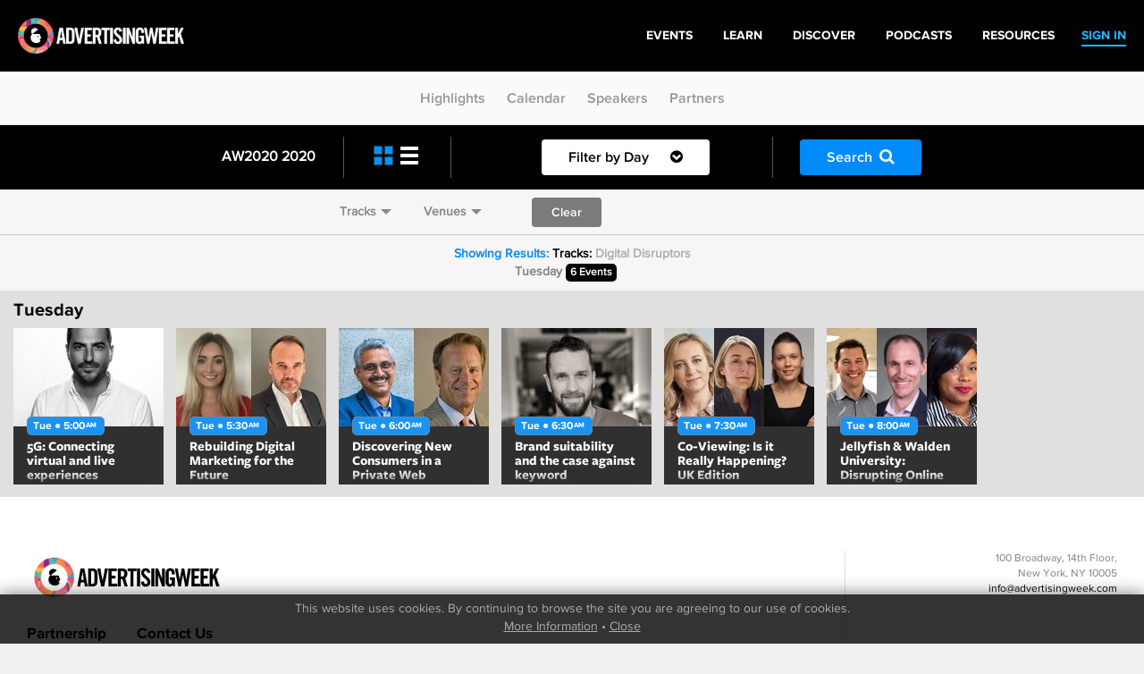

--- FILE ---
content_type: text/html
request_url: http://archive.advertisingweek.com/events/aw/2020/calendar/?action=filter&tracks=764
body_size: 7930
content:
<!DOCTYPE html>
<html>
<head>
        <!--ss_head.tpl-->
	<title>Events: AW 2020 | Calendar / Advertising Week</title>
	<meta charset="utf-8">
	
		
	    <meta http-equiv="X-UA-Compatible" content="IE=edge">
    <meta name="viewport" content="width=device-width, initial-scale=1.0, maximum-scale=1.0, user-scalable=yes" />
		
	<meta name="format-detection" content="telephone=no">
	
	<link rel="shortcut icon" href="/images/favicon.png" />

			<!--include #metaTagDescription | META TAG: Description--><meta name="Description" content="Advertising Week is the premier event for marketing, brand, advertising, and technology professionals, now in 6 global markets with year-round opportunities to learn and grow." />
		
		<!--include #metaTagKeywords | META TAG: Keywords--><meta name="Keywords" content="Advertising Week, advertising, marketing, conference, convention, social media, SMM, B2B, NYC, London, Europe, Tokyo"/>
	
	<link rel="canonical" href="http://archive.advertisingweek.com/events/aw/2020/calendar/?action=filter&tracks=764" />
	
	<!-- JQuery -->
    <script src="//ajax.googleapis.com/ajax/libs/jquery/1.11.3/jquery.min.js"></script>
    <script>window.jQuery || document.write("<script src='/scripts/jquery/jquery-1.11.3.min.js'>\x3C/script>")</script>
    <script src="//code.jquery.com/jquery-migrate-1.2.1.min.js"></script>
    
    <!-- Bootstrap -->
    <script type="text/javascript" src="/scripts/bootstrap/3.3.6/js/bootstrap.min.js"></script>
    <link href="/scripts/bootstrap/3.3.6/css/bootstrap.min.css" type="text/css" rel="stylesheet" />
    
    <!-- Font Awesome -->
	<link rel="stylesheet" href="/scripts/font-awesome/4.5.0/css/font-awesome.min.css">
	
	<!-- Custom Font -->
    <link rel="stylesheet" href="/scripts/Fonts/iconmoon/style.css?x=2020.05.18.1">
    
    <!-- jQuery UI -->
    <script src="/scripts/jquery/ui/jquery-ui-1.9.2.custom.min.js"></script>
    <link href="//ajax.googleapis.com/ajax/libs/jqueryui/1.8/themes/base/jquery-ui.css" rel="stylesheet" type="text/css" />
    
    <!-- Navigation -->
   	<script src="/lib/web/minify/min/?g=navigation_js&amp;x=2020.05.18.1"></script>
	<link href="/scripts/css/awglobal_navigation.css?x=2020.05.18.1" rel="Stylesheet" />
    
    <!-- Custom Style Sheets -->
    <script type="text/javascript" src="/lib/web/minify/min/?g=general_js,blog_js,users_js,archive_events_js&amp;x=2020.05.18.1"></script>
    <link href="/lib/web/minify/min/?g=general_css,blog_css,users_css,archive_events_css&amp;x=2020.05.18.1" rel="Stylesheet" />
    
    <!-- Translations -->
    <script src="/scripts/translation/?l=en"></script>
      
	
	
	
		

	<!--  WebFonts -->
	<link type="text/css" rel="stylesheet" href="/scripts/Fonts.css"/>
		
	<!--include #headGlobalTracking | headGlobalTracking--><!-- Google Tag Manager -->
<script>(function(w,d,s,l,i){w[l]=w[l]||[];w[l].push({'gtm.start':
new Date().getTime(),event:'gtm.js'});var f=d.getElementsByTagName(s)[0],
j=d.createElement(s),dl=l!='dataLayer'?'&l='+l:'';j.async=true;j.src=
'https://www.googletagmanager.com/gtm.js?id='+i+dl;f.parentNode.insertBefore(j,f);
})(window,document,'script','dataLayer','GTM-5R47R9K');</script>
<!-- End Google Tag Manager -->
<!-- Start of HubSpot Embed Code -->
<script type="text/javascript" id="hs-script-loader" async defer src="//js.hs-scripts.com/21007392.js"></script>
<!-- End of HubSpot Embed Code -->
<!--ss_head.tpl end--></head>

<body class="rs_wrapper theme-default">
<!--include #bodyGlobalTracking | bodyGlobalTracking--><!-- bodyGlobalTracking -->
<!-- Google Tag Manager (noscript) -->
<noscript><iframe src="https://www.googletagmanager.com/ns.html?id=GTM-5R47R9K"
height="0" width="0" style="display:none;visibility:hidden"></iframe></noscript>
<!-- End Google Tag Manager (noscript) -->
<!-- Start of HubSpot Embed Code -->
<script type="text/javascript" id="hs-script-loader" async defer src="//js.hs-scripts.com/21007392.js"></script>
<!-- End of HubSpot Embed Code -->
<div id="cookie_confirm_container" class="container">
	<div id="cookie_confirm" class="row">		
		<div class="cookie-copy col-xs-12">
			<p>
				<!--include #siteFooterCookieMessage | siteFooterCookieMessage-->This website uses cookies. By continuing to browse the site you are agreeing to our use of cookies.<br/> <a href="/cookies/">More Information</a> &bull; <a href="javascript:acceptCookies.close();">Close</a>
			</p>
		</div>
	</div>
</div>


<div class="awglobal-menu-group">
	<div class="awglobal-menu aw-menu">

		<div class="menu-container">

			<button class="menu-toggle hamburger-anim">
				<span>toggle menu</span>
			</button>
			
			<a class="menu-logo" href="/"><img src="/images/theme/aw-logo.png" alt=""></a>
		
			<nav class="menu-main" aria-label="AW Global Navigation">
											<div class="menu-right-pre">
							<a href="/login/"><span>SIGN IN</span></a>
						</div>
					
				<!--include #AWGlobalMenu | AWGlobalMenu--><ul class="menu-tree">
    <li class=""><a href="https://advertisingweek.com/events/"><span>Events</span></a></li>
    <li class=""><a href="https://learn.advertisingweek.com/"><span>Learn</span></a></li>
	<li class=""><a href="https://advertisingweek.com/read/"><span>Discover</span></a></li>
    <li class=""><a href="https://advertisingweek.com/podcasts/"><span>Podcasts</span></a></li>
    <li class=""><a href="https://advertisingweek.com/whitepapers/"><span>Resources</span></a></li>
</ul>
				
			</nav>

		</div>
	</div>
</div>

<div class="scroll_to_link_container">
    <div class="sub-menu-btn visible-xs"><i class="fa fa-angle-down"></i></div>
    <div class="scrollto_links">
      	<a href="/events/aw/2020/">Highlights</a>
        <a href="/events/aw/2020/calendar/">Calendar</a>
        <a href="/events/aw/2020/#target=featured">Speakers</a>
        <a href="/events/aw/2020/partners/">Partners</a>
    </div>
</div>

<!--module #eventArchiveCalendar-->    <script>var page_location = '/events/aw/2020/calendar/';</script>

						
	
	
<div class="calendar-filter-bars" data-url="/events/aw/2020/calendar/">
	<div class="calendar-black-navigation">
		<div class="container">
			<div class="row margin-fix">
				<div class="col-xs-12 col-sm-12 col-md-3">
					<div class="menu-title">
						<a class="text-color-aw" style="color: #fff;" href="/events/aw/2020/calendar/">AW2020 2020</a>
					</div>
					<div class="divider-line hidden-xs hidden-sm hidden-md"></div>	
				</div>
				<div class="col-xs-12 col-sm-12 col-md-6">
					<div class="row">
						<div class="col-xs-3 col-sm-2 col-md-3 left-icons">
							<div class="left-icon-container">
								<a href="/events/aw/2020/calendar/?l=cards" class="card-icon active"></a>
								<a href="/events/aw/2020/calendar/?l=list" class="list-icon "></a>
							</div>
							<div class="divider-line hidden-xs hidden-sm hidden-md"></div>
						</div>

																																																																																																																																																														<div class="col-xs-8 col-sm-9" style="text-align: center;">
									<a href="javascript:;" data-toggle="popover"  data-placement="bottom" data-event-content="content-calendar-days" class="button-submit-primary calendar-popover" style="margin:16px 0; background: #fff;color:#000;">
																				Filter by Day
																				<i class="fa fa-chevron-circle-down mar-l-20"></i>
									</a>
									<div class="divider-line hidden-xs hidden-sm"></div>
								</div>
											</div>
				</div>
				<div class="col-xs-12 col-md-3 hidden-xs hidden-sm">
					<div class="row">
						<div class="col-xs-6 col-sm-7">
							<a href="javascript:;" class="button-submit-primary button-filter-search" style="margin:16px 0; background: #008bf9;">Search<i class="fa fa-search"></i></a>
						</div>
					</div>
				</div>
			</div>
		</div>
	</div>
	
	<div class="calendar-white-filter-bar">
		<div class="container" style="padding-top: 9px;">
			<div class="track-option-menu">
<!--				<a href="javascript:;" data-toggle="popover"  data-placement="bottom" data-event-content="content-calendar-interests" class="calendar-popover">Interests<span class="glyphicon glyphicon-triangle-bottom"></span></a>-->
								<a href="javascript:;" data-toggle="popover"  data-placement="bottom" data-event-content="content-calendar-tracks" class="calendar-popover">Tracks<span class="glyphicon glyphicon-triangle-bottom"></span></a>				<a href="javascript:;" data-toggle="popover"  data-placement="bottom" data-event-content="content-calendar-venues" class="calendar-popover">Venues<span class="glyphicon glyphicon-triangle-bottom"></span></a>								<form class="form-filter">
					<button id="button-filter-clear" class="button-submit-primary" style="background: #7c7a7b;" type="submit" form="form-filter" value="Submit">Clear</button>
				</form>
							</div>
		</div>
	</div>
	
		<div class="calendar-applied-filter-bar">
		<div class="container">
    			<span class="blue-subheading">Showing Results: </span>
    			<span class="color-gray">
    			    							    			    			
    			<span class="color-black">Tracks:</span> Digital Disruptors   
    			    			    			</span>
			<br class="hidden-xs"/>
			<span class="hidden-xs">			Tuesday <span class="black-tag">6 Events</span>
			</span>
    	
		</div>
	</div>
		
</div>

<div id="myPopoversContentContainer" style="display: none">
		<div class="content-calendar-venues">	
		<div class="venues-popup-container container">
			<!--include #calendarMenuVenues | -->
			<div class="row" data-toggle="buttons">
										            		        				<div class="col-xs-6 col-sm-3">
					<label class="btn " style="background-image: url();">
						<div class="opacity">
							<input type="checkbox" name="checkbox-filter-venues" autocomplete="off"  value="655">
						</div>
						<div class="outer">
							<div class="inner-text">
								<h3>AWStudios Channel</h3>
							</div>
						</div>
					</label>
				</div>
										            		        				<div class="col-xs-6 col-sm-3">
					<label class="btn " style="background-image: url();">
						<div class="opacity">
							<input type="checkbox" name="checkbox-filter-venues" autocomplete="off"  value="657">
						</div>
						<div class="outer">
							<div class="inner-text">
								<h3>Acceleration presented by Acxiom</h3>
							</div>
						</div>
					</label>
				</div>
										            		        				<div class="col-xs-6 col-sm-3">
					<label class="btn " style="background-image: url();">
						<div class="opacity">
							<input type="checkbox" name="checkbox-filter-venues" autocomplete="off"  value="658">
						</div>
						<div class="outer">
							<div class="inner-text">
								<h3>Rebuilding presented by Twitter</h3>
							</div>
						</div>
					</label>
				</div>
										            		        				<div class="col-xs-6 col-sm-3">
					<label class="btn " style="background-image: url();">
						<div class="opacity">
							<input type="checkbox" name="checkbox-filter-venues" autocomplete="off"  value="659">
						</div>
						<div class="outer">
							<div class="inner-text">
								<h3>Creativity presented by AMC Networks</h3>
							</div>
						</div>
					</label>
				</div>
										            		        				<div class="col-xs-6 col-sm-3">
					<label class="btn " style="background-image: url();">
						<div class="opacity">
							<input type="checkbox" name="checkbox-filter-venues" autocomplete="off"  value="660">
						</div>
						<div class="outer">
							<div class="inner-text">
								<h3>Entertainment</h3>
							</div>
						</div>
					</label>
				</div>
										            		        				<div class="col-xs-6 col-sm-3">
					<label class="btn " style="background-image: url();">
						<div class="opacity">
							<input type="checkbox" name="checkbox-filter-venues" autocomplete="off"  value="662">
						</div>
						<div class="outer">
							<div class="inner-text">
								<h3>Equality</h3>
							</div>
						</div>
					</label>
				</div>
										            		        				<div class="col-xs-6 col-sm-3">
					<label class="btn " style="background-image: url();">
						<div class="opacity">
							<input type="checkbox" name="checkbox-filter-venues" autocomplete="off"  value="654">
						</div>
						<div class="outer">
							<div class="inner-text">
								<h3>Purpose</h3>
							</div>
						</div>
					</label>
				</div>
										            		        				<div class="col-xs-6 col-sm-3">
					<label class="btn " style="background-image: url();">
						<div class="opacity">
							<input type="checkbox" name="checkbox-filter-venues" autocomplete="off"  value="664">
						</div>
						<div class="outer">
							<div class="inner-text">
								<h3>Deep Dive</h3>
							</div>
						</div>
					</label>
				</div>
										            		        				<div class="col-xs-6 col-sm-3">
					<label class="btn " style="background-image: url();">
						<div class="opacity">
							<input type="checkbox" name="checkbox-filter-venues" autocomplete="off"  value="666">
						</div>
						<div class="outer">
							<div class="inner-text">
								<h3>AWLearn</h3>
							</div>
						</div>
					</label>
				</div>
										            		        				<div class="col-xs-6 col-sm-3">
					<label class="btn " style="background-image: url();">
						<div class="opacity">
							<input type="checkbox" name="checkbox-filter-venues" autocomplete="off"  value="667">
						</div>
						<div class="outer">
							<div class="inner-text">
								<h3>Leadership presented by Roundel</h3>
							</div>
						</div>
					</label>
				</div>
										            		        				<div class="col-xs-6 col-sm-3">
					<label class="btn " style="background-image: url();">
						<div class="opacity">
							<input type="checkbox" name="checkbox-filter-venues" autocomplete="off"  value="668">
						</div>
						<div class="outer">
							<div class="inner-text">
								<h3>Community presented by Facebook</h3>
							</div>
						</div>
					</label>
				</div>
							</div>
			<div class="row" style="text-align: center;padding-top: 20px;padding-left: 15px;">
				<button class="button-submit-primary button-filter-apply" style="background: #008bf9;min-width: 200px;" type="submit" form="form-filter" value="Apply">Show Events</button>
			</div>
		</div>
	</div>
		
		<div class="content-calendar-tracks">	
		<div class="venues-popup-container container">
			<!--include #calendarMenuTracks | -->
			<div class="row" data-toggle="buttons">
														            		        				
				<div class="col-xs-6 col-sm-3">
					<label class="btn " style="background-image: url(/images/userfiles/images/events/aw/2020/tracks/bg/data_largeOverlay.jpg);">
						<div class="opacity">
							<input type="checkbox" name="checkbox-filter-tracks" autocomplete="off"  value="799">
						</div>
						<div class="outer">
							<div class="inner-text">
								<h3>AdTech</h3>
								<h4>Presented by<span>Verizon Media</span></h4>							</div>
						</div>
					</label>
				</div>
																		            		        				
				<div class="col-xs-6 col-sm-3">
					<label class="btn " style="background-image: url(/images/userfiles/images/events/aw/2020/tracks/bg/trackBG_wide_retail.jpg);">
						<div class="opacity">
							<input type="checkbox" name="checkbox-filter-tracks" autocomplete="off"  value="813">
						</div>
						<div class="outer">
							<div class="inner-text">
								<h3>Audience & Data</h3>
								<h4>Presented by<span>Salesforce</span></h4>							</div>
						</div>
					</label>
				</div>
																		            		        				
				<div class="col-xs-6 col-sm-3">
					<label class="btn " style="background-image: url();">
						<div class="opacity">
							<input type="checkbox" name="checkbox-filter-tracks" autocomplete="off"  value="830">
						</div>
						<div class="outer">
							<div class="inner-text">
								<h3>Audience & Insight</h3>
								<h4>Presented by<span>RTL AdConnect</span></h4>							</div>
						</div>
					</label>
				</div>
																		            		        				
				<div class="col-xs-6 col-sm-3">
					<label class="btn " style="background-image: url(/images/userfiles/images/events/aw/2020/tracks/bg/trackBG_diversity(1).jpg);">
						<div class="opacity">
							<input type="checkbox" name="checkbox-filter-tracks" autocomplete="off"  value="825">
						</div>
						<div class="outer">
							<div class="inner-text">
								<h3>Audio & Podcast</h3>
															</div>
						</div>
					</label>
				</div>
																		            		        				
				<div class="col-xs-6 col-sm-3">
					<label class="btn " style="background-image: url(/images/userfiles/images/events/aw/2020/tracks/bg/trackBG_dw.jpg);">
						<div class="opacity">
							<input type="checkbox" name="checkbox-filter-tracks" autocomplete="off"  value="815">
						</div>
						<div class="outer">
							<div class="inner-text">
								<h3>Beyond Retail </h3>
															</div>
						</div>
					</label>
				</div>
																		            		        				
				<div class="col-xs-6 col-sm-3">
					<label class="btn " style="background-image: url(/images/userfiles/images/events/aw/2020/tracks/bg/trackBG_agency.jpg);">
						<div class="opacity">
							<input type="checkbox" name="checkbox-filter-tracks" autocomplete="off"  value="811">
						</div>
						<div class="outer">
							<div class="inner-text">
								<h3>Business with Purpose</h3>
								<h4>Presented by<span>National Geographic</span></h4>							</div>
						</div>
					</label>
				</div>
																		            		        				
				<div class="col-xs-6 col-sm-3">
					<label class="btn " style="background-image: url(/images/userfiles/images/events/aw/2020/tracks/bg/trackBG_b2b.jpg);">
						<div class="opacity">
							<input type="checkbox" name="checkbox-filter-tracks" autocomplete="off"  value="828">
						</div>
						<div class="outer">
							<div class="inner-text">
								<h3>Company Culture</h3>
								<h4>Presented by<span>TriNet</span></h4>							</div>
						</div>
					</label>
				</div>
																		            		        				
				<div class="col-xs-6 col-sm-3">
					<label class="btn " style="background-image: url(/images/userfiles/images/events/aw/2020/tracks/bg/trackBG_local.jpg);">
						<div class="opacity">
							<input type="checkbox" name="checkbox-filter-tracks" autocomplete="off"  value="821">
						</div>
						<div class="outer">
							<div class="inner-text">
								<h3>Consumer Experience</h3>
								<h4>Presented by<span>Advertising Research Foundation (ARF)</span></h4>							</div>
						</div>
					</label>
				</div>
																		            		        				
				<div class="col-xs-6 col-sm-3">
					<label class="btn " style="background-image: url(/images/userfiles/images/events/aw/2020/tracks/bg/local_largeOverlay.jpg);">
						<div class="opacity">
							<input type="checkbox" name="checkbox-filter-tracks" autocomplete="off"  value="804">
						</div>
						<div class="outer">
							<div class="inner-text">
								<h3>Craft & Creativity</h3>
								<h4>Presented by<span>Shutterstock</span></h4>							</div>
						</div>
					</label>
				</div>
																		            		        				
				<div class="col-xs-6 col-sm-3">
					<label class="btn " style="background-image: url(/images/userfiles/images/events/aw/2020/tracks/bg/dynamicwomen_largeOverlay.jpg);">
						<div class="opacity">
							<input type="checkbox" name="checkbox-filter-tracks" autocomplete="off"  value="818">
						</div>
						<div class="outer">
							<div class="inner-text">
								<h3>Culture</h3>
								<h4>Presented by<span>Condé Nast</span></h4>							</div>
						</div>
					</label>
				</div>
																		            		        				
				<div class="col-xs-6 col-sm-3">
					<label class="btn " style="background-image: url(/images/userfiles/images/events/aw/2020/tracks/bg/diversity_largeOverlay-1.jpg);">
						<div class="opacity">
							<input type="checkbox" name="checkbox-filter-tracks" autocomplete="off"  value="782">
						</div>
						<div class="outer">
							<div class="inner-text">
								<h3>DE&I</h3>
															</div>
						</div>
					</label>
				</div>
																		            		        				
				<div class="col-xs-6 col-sm-3">
					<label class="btn active" style="background-image: url(/images/userfiles/images/events/aw/2020/tracks/bg/trackBG_mktinnov.jpg);">
						<div class="opacity">
							<input type="checkbox" name="checkbox-filter-tracks" autocomplete="off" checked value="764">
						</div>
						<div class="outer">
							<div class="inner-text">
								<h3>Digital Disruptors</h3>
								<h4>Presented by<span>Jellyfish</span></h4>							</div>
						</div>
					</label>
				</div>
																		            		        				
				<div class="col-xs-6 col-sm-3">
					<label class="btn " style="background-image: url(/images/userfiles/images/events/aw/2020/tracks/bg/trackBG_diversity.jpg);">
						<div class="opacity">
							<input type="checkbox" name="checkbox-filter-tracks" autocomplete="off"  value="814">
						</div>
						<div class="outer">
							<div class="inner-text">
								<h3>Diverse Minds</h3>
															</div>
						</div>
					</label>
				</div>
																		            		        				
				<div class="col-xs-6 col-sm-3">
					<label class="btn " style="background-image: url(/images/userfiles/images/events/aw/2020/tracks/bg/trackBG_prog.jpg);">
						<div class="opacity">
							<input type="checkbox" name="checkbox-filter-tracks" autocomplete="off"  value="822">
						</div>
						<div class="outer">
							<div class="inner-text">
								<h3>Experience Economy</h3>
															</div>
						</div>
					</label>
				</div>
																		            		        				
				<div class="col-xs-6 col-sm-3">
					<label class="btn " style="background-image: url(/images/userfiles/images/events/aw/2020/tracks/bg/experience-economy4-track.jpg);">
						<div class="opacity">
							<input type="checkbox" name="checkbox-filter-tracks" autocomplete="off"  value="792">
						</div>
						<div class="outer">
							<div class="inner-text">
								<h3>Future Finders</h3>
															</div>
						</div>
					</label>
				</div>
																		            		        				
				<div class="col-xs-6 col-sm-3">
					<label class="btn " style="background-image: url(/images/userfiles/images/events/aw/2020/tracks/bg/EU18_FutureofMedia.jpg);">
						<div class="opacity">
							<input type="checkbox" name="checkbox-filter-tracks" autocomplete="off"  value="763">
						</div>
						<div class="outer">
							<div class="inner-text">
								<h3>Future is Female</h3>
															</div>
						</div>
					</label>
				</div>
																		            		        				
				<div class="col-xs-6 col-sm-3">
					<label class="btn " style="background-image: url(/images/userfiles/images/events/aw/2020/tracks/bg/retail_largeOverlay.jpg);">
						<div class="opacity">
							<input type="checkbox" name="checkbox-filter-tracks" autocomplete="off"  value="827">
						</div>
						<div class="outer">
							<div class="inner-text">
								<h3>Future of Content</h3>
								<h4>Presented by<span>ViacomCBS</span></h4>							</div>
						</div>
					</label>
				</div>
																		            		        				
				<div class="col-xs-6 col-sm-3">
					<label class="btn " style="background-image: url(/images/userfiles/images/events/aw/2020/tracks/bg/trackBG_dw.jpg);">
						<div class="opacity">
							<input type="checkbox" name="checkbox-filter-tracks" autocomplete="off"  value="829">
						</div>
						<div class="outer">
							<div class="inner-text">
								<h3>Future of Marketing</h3>
															</div>
						</div>
					</label>
				</div>
																		            		        				
				<div class="col-xs-6 col-sm-3">
					<label class="btn " style="background-image: url(/images/userfiles/images/events/aw/2020/tracks/bg/mobile_largeOverlay.jpg);">
						<div class="opacity">
							<input type="checkbox" name="checkbox-filter-tracks" autocomplete="off"  value="800">
						</div>
						<div class="outer">
							<div class="inner-text">
								<h3>Future of MarTech</h3>
															</div>
						</div>
					</label>
				</div>
																		            		        				
				<div class="col-xs-6 col-sm-3">
					<label class="btn " style="background-image: url(/images/userfiles/images/events/aw/2020/tracks/bg/social_largeOverlay.jpg);">
						<div class="opacity">
							<input type="checkbox" name="checkbox-filter-tracks" autocomplete="off"  value="787">
						</div>
						<div class="outer">
							<div class="inner-text">
								<h3>Future of Work</h3>
															</div>
						</div>
					</label>
				</div>
																		            		        				
				<div class="col-xs-6 col-sm-3">
					<label class="btn " style="background-image: url(/images/userfiles/images/events/aw/2020/tracks/bg/diversity_largeOverlay-1.jpg);">
						<div class="opacity">
							<input type="checkbox" name="checkbox-filter-tracks" autocomplete="off"  value="788">
						</div>
						<div class="outer">
							<div class="inner-text">
								<h3>Media & Entertainment</h3>
								<h4>Presented by<span>Vevo</span></h4>							</div>
						</div>
					</label>
				</div>
																		            		        				
				<div class="col-xs-6 col-sm-3">
					<label class="btn " style="background-image: url(/images/userfiles/images/events/aw/2020/tracks/bg/trackBG_celebrity.jpg);">
						<div class="opacity">
							<input type="checkbox" name="checkbox-filter-tracks" autocomplete="off"  value="819">
						</div>
						<div class="outer">
							<div class="inner-text">
								<h3>Moving TV Forward</h3>
								<h4>Presented by<span>Ampersand</span></h4>							</div>
						</div>
					</label>
				</div>
																		            		        				
				<div class="col-xs-6 col-sm-3">
					<label class="btn " style="background-image: url(/images/userfiles/images/events/aw/2020/tracks/bg/trackBG_data.jpg);">
						<div class="opacity">
							<input type="checkbox" name="checkbox-filter-tracks" autocomplete="off"  value="809">
						</div>
						<div class="outer">
							<div class="inner-text">
								<h3>New Business Models</h3>
															</div>
						</div>
					</label>
				</div>
																		            		        				
				<div class="col-xs-6 col-sm-3">
					<label class="btn " style="background-image: url(/images/userfiles/images/events/aw/2020/tracks/bg/b2b_largeOverlay.jpg);">
						<div class="opacity">
							<input type="checkbox" name="checkbox-filter-tracks" autocomplete="off"  value="807">
						</div>
						<div class="outer">
							<div class="inner-text">
								<h3>People-Based Marketing</h3>
								<h4>Presented by<span>Walmart Media Group</span></h4>							</div>
						</div>
					</label>
				</div>
																		            		        				
				<div class="col-xs-6 col-sm-3">
					<label class="btn " style="background-image: url(/images/userfiles/images/events/aw/2020/tracks/bg/trackBG_politics.jpg);">
						<div class="opacity">
							<input type="checkbox" name="checkbox-filter-tracks" autocomplete="off"  value="823">
						</div>
						<div class="outer">
							<div class="inner-text">
								<h3>Politics and Current Events</h3>
															</div>
						</div>
					</label>
				</div>
																		            		        				
				<div class="col-xs-6 col-sm-3">
					<label class="btn " style="background-image: url(/images/userfiles/images/events/aw/2020/tracks/bg/trackBG_mktinnov.jpg);">
						<div class="opacity">
							<input type="checkbox" name="checkbox-filter-tracks" autocomplete="off"  value="824">
						</div>
						<div class="outer">
							<div class="inner-text">
								<h3>Rebuilding</h3>
								<h4>Presented by<span>Jellyfish</span></h4>							</div>
						</div>
					</label>
				</div>
																		            		        				
				<div class="col-xs-6 col-sm-3">
					<label class="btn " style="background-image: url(/images/userfiles/images/events/aw/2020/tracks/bg/trackBG_celebrity.jpg);">
						<div class="opacity">
							<input type="checkbox" name="checkbox-filter-tracks" autocomplete="off"  value="810">
						</div>
						<div class="outer">
							<div class="inner-text">
								<h3>Science of Advertising</h3>
															</div>
						</div>
					</label>
				</div>
																		            		        				
				<div class="col-xs-6 col-sm-3">
					<label class="btn " style="background-image: url(/images/userfiles/images/events/aw/2020/tracks/bg/sports_largeOverlay_1.jpg);">
						<div class="opacity">
							<input type="checkbox" name="checkbox-filter-tracks" autocomplete="off"  value="826">
						</div>
						<div class="outer">
							<div class="inner-text">
								<h3>Sports and Esports</h3>
															</div>
						</div>
					</label>
				</div>
																		            		        				
				<div class="col-xs-6 col-sm-3">
					<label class="btn " style="background-image: url(/images/userfiles/images/events/aw/2020/tracks/bg/local_largeOverlay.jpg);">
						<div class="opacity">
							<input type="checkbox" name="checkbox-filter-tracks" autocomplete="off"  value="769">
						</div>
						<div class="outer">
							<div class="inner-text">
								<h3>Storytelling</h3>
								<h4>Presented by<span>Shutterstock</span></h4>							</div>
						</div>
					</label>
				</div>
																		            		        				
				<div class="col-xs-6 col-sm-3">
					<label class="btn " style="background-image: url(/images/userfiles/images/events/aw/2020/tracks/bg/video_largeOverlay.jpg);">
						<div class="opacity">
							<input type="checkbox" name="checkbox-filter-tracks" autocomplete="off"  value="771">
						</div>
						<div class="outer">
							<div class="inner-text">
								<h3>Streaming</h3>
								<h4>Presented by<span>Hulu/DAS</span></h4>							</div>
						</div>
					</label>
				</div>
																		            		        				
				<div class="col-xs-6 col-sm-3">
					<label class="btn " style="background-image: url(/images/userfiles/images/events/aw/2020/tracks/bg/trackBG_local.jpg);">
						<div class="opacity">
							<input type="checkbox" name="checkbox-filter-tracks" autocomplete="off"  value="816">
						</div>
						<div class="outer">
							<div class="inner-text">
								<h3>TV and Entertainment</h3>
								<h4>Presented by<span>Vevo</span></h4>							</div>
						</div>
					</label>
				</div>
											</div>
			<div class="row" style="text-align: center;padding-top: 20px;padding-left: 15px;">
				<button class="button-submit-primary button-filter-apply" style="background: #008bf9;min-width: 200px;" type="submit" form="form-filter" value="Apply">Show Events</button>
			</div>
		</div>
	</div>
		
		<div class="content-calendar-interests">
		<div class="track-btn-container container">
			<!--include #calendarMenuInterests | -->
			<div class="row">
				<div class="button-group-checkboxes-bar" data-toggle="buttons">
													            			        					<div class="col-xs-6 col-row-5">
						<label class="btn ">
						    <input type="checkbox" name="checkbox-filter-interests" autocomplete="off"  value="39"> Business
						</label>
					</div>
													            			        					<div class="col-xs-6 col-row-5">
						<label class="btn ">
						    <input type="checkbox" name="checkbox-filter-interests" autocomplete="off"  value="6"> Content
						</label>
					</div>
													            			        					<div class="col-xs-6 col-row-5">
						<label class="btn ">
						    <input type="checkbox" name="checkbox-filter-interests" autocomplete="off"  value="32"> Creativity
						</label>
					</div>
													            			        					<div class="col-xs-6 col-row-5">
						<label class="btn ">
						    <input type="checkbox" name="checkbox-filter-interests" autocomplete="off"  value="40"> Culture
						</label>
					</div>
													            			        					<div class="col-xs-6 col-row-5">
						<label class="btn ">
						    <input type="checkbox" name="checkbox-filter-interests" autocomplete="off"  value="15"> Data
						</label>
					</div>
													            			        					<div class="col-xs-6 col-row-5">
						<label class="btn ">
						    <input type="checkbox" name="checkbox-filter-interests" autocomplete="off"  value="19"> Diversity
						</label>
					</div>
													            			        					<div class="col-xs-6 col-row-5">
						<label class="btn ">
						    <input type="checkbox" name="checkbox-filter-interests" autocomplete="off"  value="25"> Entertainment
						</label>
					</div>
													            			        					<div class="col-xs-6 col-row-5">
						<label class="btn ">
						    <input type="checkbox" name="checkbox-filter-interests" autocomplete="off"  value="27"> Leadership
						</label>
					</div>
													            			        					<div class="col-xs-6 col-row-5">
						<label class="btn ">
						    <input type="checkbox" name="checkbox-filter-interests" autocomplete="off"  value="29"> Purpose
						</label>
					</div>
													            			        					<div class="col-xs-6 col-row-5">
						<label class="btn ">
						    <input type="checkbox" name="checkbox-filter-interests" autocomplete="off"  value="42"> Retail Media
						</label>
					</div>
													            			        					<div class="col-xs-6 col-row-5">
						<label class="btn ">
						    <input type="checkbox" name="checkbox-filter-interests" autocomplete="off"  value="41"> Technology
						</label>
					</div>
									</div>
			</div>
			<div class="row" style="text-align: center;padding-left: 15px;">
				<button class="button-submit-primary button-filter-apply" style="background: #008bf9;min-width: 200px;" type="submit" form="form-filter" value="Apply">Show Events</button>
			</div>
		</div>	
	</div>
	
	
		<div class="content-calendar-days">	
		<div class="venues-popup-container container">
			<!--include #calendarMenuDays | -->
			<div class="row">
									<div class="col-xs-6 col-sm-3">
						<a href="/events/aw/2020/calendar/?date=2020-09-29" class="btn ">
							<div class="opacity">
							</div>
							<div class="outer">
								<div class="inner-text">
									<h3>Week 1: Tue Sept 29</h3>
								</div>
							</div>
						</a>
					</div>
									<div class="col-xs-6 col-sm-3">
						<a href="/events/aw/2020/calendar/?date=2020-09-30" class="btn ">
							<div class="opacity">
							</div>
							<div class="outer">
								<div class="inner-text">
									<h3>Week 1: Wed Sept 30</h3>
								</div>
							</div>
						</a>
					</div>
									<div class="col-xs-6 col-sm-3">
						<a href="/events/aw/2020/calendar/?date=2020-10-01" class="btn ">
							<div class="opacity">
							</div>
							<div class="outer">
								<div class="inner-text">
									<h3>Week 1: Thur Oct 1</h3>
								</div>
							</div>
						</a>
					</div>
									<div class="col-xs-6 col-sm-3">
						<a href="/events/aw/2020/calendar/?date=2020-10-02" class="btn ">
							<div class="opacity">
							</div>
							<div class="outer">
								<div class="inner-text">
									<h3>Week 1: Fri Oct 2</h3>
								</div>
							</div>
						</a>
					</div>
									<div class="col-xs-6 col-sm-3">
						<a href="/events/aw/2020/calendar/?date=2020-10-05" class="btn ">
							<div class="opacity">
							</div>
							<div class="outer">
								<div class="inner-text">
									<h3>Week 2: Mon Oct 5</h3>
								</div>
							</div>
						</a>
					</div>
									<div class="col-xs-6 col-sm-3">
						<a href="/events/aw/2020/calendar/?date=2020-10-06" class="btn ">
							<div class="opacity">
							</div>
							<div class="outer">
								<div class="inner-text">
									<h3>Week 2: Tue Oct 6</h3>
								</div>
							</div>
						</a>
					</div>
									<div class="col-xs-6 col-sm-3">
						<a href="/events/aw/2020/calendar/?date=2020-10-07" class="btn ">
							<div class="opacity">
							</div>
							<div class="outer">
								<div class="inner-text">
									<h3>Week 2: Wed Oct 7</h3>
								</div>
							</div>
						</a>
					</div>
									<div class="col-xs-6 col-sm-3">
						<a href="/events/aw/2020/calendar/?date=2020-10-08" class="btn ">
							<div class="opacity">
							</div>
							<div class="outer">
								<div class="inner-text">
									<h3>Week 2: Thur Oct 8</h3>
								</div>
							</div>
						</a>
					</div>
							</div>
		</div>
	</div>
		
	<div id="content-calendar-search">
	<div class="calendar-filter-search">
		<h3>Search Events</h3>
		<form class="form-filter calendar-filter-form">
			<div class="search-textbox">
				<input name="keyword" type="text" class="form-control" placeholder="Enter Speaker Name, Company, Interest" value="">
				<i class="fa fa-search"></i>
			</div>
			<button class="button-submit-primary button-filter-search-apply" style="background: #008bf9; margin-right: 10px;" type="button">Apply</button>
			<button class="button-submit-primary button-filter-search-clear" style="background: #7c7a7b;" type="button">Clear</button>
						<div class="button-group-calendar-checkboxes" data-toggle="buttons">
								<label class="btn">
				    <input type="checkbox" name="checkbox-filter-search-interests" autocomplete="off" value="39"> Business
				</label>
								<label class="btn">
				    <input type="checkbox" name="checkbox-filter-search-interests" autocomplete="off" value="6"> Content
				</label>
								<label class="btn">
				    <input type="checkbox" name="checkbox-filter-search-interests" autocomplete="off" value="32"> Creativity
				</label>
								<label class="btn">
				    <input type="checkbox" name="checkbox-filter-search-interests" autocomplete="off" value="40"> Culture
				</label>
								<label class="btn">
				    <input type="checkbox" name="checkbox-filter-search-interests" autocomplete="off" value="15"> Data
				</label>
								<label class="btn">
				    <input type="checkbox" name="checkbox-filter-search-interests" autocomplete="off" value="19"> Diversity
				</label>
								<label class="btn">
				    <input type="checkbox" name="checkbox-filter-search-interests" autocomplete="off" value="25"> Entertainment
				</label>
								<label class="btn">
				    <input type="checkbox" name="checkbox-filter-search-interests" autocomplete="off" value="27"> Leadership
				</label>
								<label class="btn">
				    <input type="checkbox" name="checkbox-filter-search-interests" autocomplete="off" value="29"> Purpose
				</label>
								<label class="btn">
				    <input type="checkbox" name="checkbox-filter-search-interests" autocomplete="off" value="42"> Retail Media
				</label>
								<label class="btn">
				    <input type="checkbox" name="checkbox-filter-search-interests" autocomplete="off" value="41"> Technology
				</label>
							</div>
					</form>
	</div>
</div></div>


<div id="calendarBody" style="visibility: hidden;">
<div class="calender-container calendar-top-pad-js">

	

	
				
	<!--grouped_events -->
			<div class="row bg-dark-grey">
			
			<div class="mobile-slider disable-slick-slider">
									<h4 class="heading-row">Tuesday</h4>
								<div class="js-responsive-beta">
											<a href="/events/aw/2020/calendar/-aw-2020-09-29-5g-connecting-virtual-and-live-experiences"  class="calender-eventsCard" style="width: 168px;">
							<div class="tiled_images" style="max-width: 168px;height: 110px;">
																									<div class="tiled_block" style="width:168px">
										<img src="/cache/images/userfiles/images/events/aw/2020/speakers/168x110/focus_point/50-50/Mark_Melling.jpg" alt="speaker-tile" class="tiled_block_item"/>
									</div>
															</div>
							
							<div class="inner">
								<div class="time-stamp-pallet">
									Tue &#9679;
																			 5:00 <sup>AM</sup>
																											</div>
								<div class="time_bookmarked events-small-star-4676" style="display:none"></div>
								<h3>
									5G: Connecting virtual and live experiences
									<br/>
									
								</h3>
							</div>
						</a>
											<a href="/events/aw/2020/calendar/-aw-2020-09-29-rebuilding-digital-marketing-for-the-future"  class="calender-eventsCard" style="width: 168px;">
							<div class="tiled_images" style="max-width: 168px;height: 110px;">
																									<div class="tiled_block" style="width:84px">
										<img src="/cache/images/userfiles/images/events/aw/2020/speakers/84x110/focus_point/50-50/IMG_9380.jpg" alt="speaker-tile" class="tiled_block_item"/>
									</div>
																									<div class="tiled_block" style="width:84px">
										<img src="/cache/images/userfiles/images/events/aw/2020/speakers/84x110/focus_point/50-50/Björn-Radde-farbe_5_.jpg" alt="speaker-tile" class="tiled_block_item"/>
									</div>
															</div>
							
							<div class="inner">
								<div class="time-stamp-pallet">
									Tue &#9679;
																			 5:30 <sup>AM</sup>
																											</div>
								<div class="time_bookmarked events-small-star-5034" style="display:none"></div>
								<h3>
									Rebuilding Digital Marketing for the Future 
									<br/>
									
								</h3>
							</div>
						</a>
											<a href="/events/aw/2020/calendar/-aw-2020-09-29-discovering-new-consumers-in-a-private-web"  class="calender-eventsCard" style="width: 168px;">
							<div class="tiled_images" style="max-width: 168px;height: 110px;">
																									<div class="tiled_block" style="width:84px">
										<img src="/cache/images/userfiles/images/events/aw/2020/speakers/84x110/focus_point/50-50/Gman_linkedin_profile_pic_1.jpeg" alt="speaker-tile" class="tiled_block_item"/>
									</div>
																									<div class="tiled_block" style="width:84px">
										<img src="/cache/images/userfiles/images/events/aw/2020/speakers/84x110/focus_point/50-50/David_Moore_linkedin_profile_pic.jpg" alt="speaker-tile" class="tiled_block_item"/>
									</div>
															</div>
							
							<div class="inner">
								<div class="time-stamp-pallet">
									Tue &#9679;
																			 6:00 <sup>AM</sup>
																											</div>
								<div class="time_bookmarked events-small-star-4677" style="display:none"></div>
								<h3>
									Discovering New Consumers in a Private Web
									<br/>
									
								</h3>
							</div>
						</a>
											<a href="/events/aw/2020/calendar/-aw-2020-09-29-brand-suitability-and-the-case-against-keyword-blocklisting"  class="calender-eventsCard" style="width: 168px;">
							<div class="tiled_images" style="max-width: 168px;height: 110px;">
																									<div class="tiled_block" style="width:168px">
										<img src="/cache/images/userfiles/images/events/aw/2020/speakers/168x110/focus_point/47.58-31.7/mikehemmingsoracle.jpeg" alt="speaker-tile" class="tiled_block_item"/>
									</div>
															</div>
							
							<div class="inner">
								<div class="time-stamp-pallet">
									Tue &#9679;
																			 6:30 <sup>AM</sup>
																											</div>
								<div class="time_bookmarked events-small-star-4678" style="display:none"></div>
								<h3>
									Brand suitability and the case against keyword blocklisting
									<br/>
									
								</h3>
							</div>
						</a>
											<a href="/events/aw/2020/calendar/-aw-2020-09-29-co-viewing-is-it-really-happeninga-uk-edition"  class="calender-eventsCard" style="width: 168px;">
							<div class="tiled_images" style="max-width: 168px;height: 110px;">
																									<div class="tiled_block" style="width:56px">
										<img src="/cache/images/userfiles/images/events/aw/2020/speakers/56x110/focus_point/50-50/Emma_Newman__CRO__EMEA_PubMatic.jpg" alt="speaker-tile" class="tiled_block_item"/>
									</div>
																									<div class="tiled_block" style="width:56px">
										<img src="/cache/images/userfiles/images/events/aw/2020/speakers/56x110/focus_point/50-50/unnamed_3.jpg" alt="speaker-tile" class="tiled_block_item"/>
									</div>
																									<div class="tiled_block" style="width:56px">
										<img src="/cache/images/userfiles/images/events/aw/2020/speakers/56x110/focus_point/50-50/maxine_fox_.jpg" alt="speaker-tile" class="tiled_block_item"/>
									</div>
															</div>
							
							<div class="inner">
								<div class="time-stamp-pallet">
									Tue &#9679;
																			 7:30 <sup>AM</sup>
																											</div>
								<div class="time_bookmarked events-small-star-4679" style="display:none"></div>
								<h3>
									Co-Viewing: Is it Really Happening?  UK Edition 
									<br/>
									
								</h3>
							</div>
						</a>
											<a href="/events/aw/2020/calendar/-aw-2020-09-29-jellyfish-walden-university-disrupting-online-education-for-good"  class="calender-eventsCard" style="width: 168px;">
							<div class="tiled_images" style="max-width: 168px;height: 110px;">
																									<div class="tiled_block" style="width:56px">
										<img src="/cache/images/userfiles/images/events/aw/2020/speakers/56x110/focus_point/50-50/DAN-W-01.jpg" alt="speaker-tile" class="tiled_block_item"/>
									</div>
																									<div class="tiled_block" style="width:56px">
										<img src="/cache/images/userfiles/images/events/aw/2020/speakers/56x110/focus_point/46.24-35.76/jefftognola.jpg" alt="speaker-tile" class="tiled_block_item"/>
									</div>
																									<div class="tiled_block" style="width:56px">
										<img src="/cache/images/userfiles/images/events/aw/2020/speakers/56x110/focus_point/50-50/Brandy.jpg" alt="speaker-tile" class="tiled_block_item"/>
									</div>
															</div>
							
							<div class="inner">
								<div class="time-stamp-pallet">
									Tue &#9679;
																			 8:00 <sup>AM</sup>
																											</div>
								<div class="time_bookmarked events-small-star-4936" style="display:none"></div>
								<h3>
									Jellyfish & Walden University: Disrupting Online Education for Good
									<br/>
									
								</h3>
							</div>
						</a>
									</div>
			</div>
		</div>
	</div>




<script>

var slickSlideCalendarinit = function(slicker){
	$(slicker).slick({
	    //lazyLoad: 'ondemand',
		dots: false,
		/* slidesToShow : 6, */
	    variableWidth: true,
	    infinite: false,
	    draggable : true,
	    swipeToSlide: true,
	    /* responsive: [
			{
			  breakpoint: 1200,
			  settings: {
				  slidesToShow : 4
			  }
			},
			{
			  breakpoint: 768,
			  settings: {
				  slidesToShow : 3
			  }
			},
			{
			  breakpoint: 600,
			  settings: {
				  slidesToShow : 1
			  }
			}
        ] */
	});
};

$(function(){
//     slickSlideCalendarinit($('.js-responsive-beta'));
	setTimeout(function(){
		slickSlideCalendarinit($('.js-responsive-beta'));
	}, 0);
})


</script>
 

    
</div>
<script>
$(function(){
    $('#calendarBody').css('visibility', 'visible');
});
</script>



        





<!--include #siteSubFooter | -->
<!--include #AWGlobalFooter | AWGlobalFooter--><div class="awglobal-footer">
  <div class="footer-container">
    <div class="left"><a href="https://www.advertisingweek.com/"><img style="height:60px;"
          class="footer-logo img-responsive" src="https://archive.advertisingweek.com/images/userfiles/images/Global-Logo-Inline-Black.png" /></a>
      <nav class="footer-menu">
        <ul>
          <li><a href="https://advertisingweek.com/partnership/">Partnership</a></li>
          <li><a href="https://advertisingweek.com/contact/">Contact Us</a></li>
        </ul>
      </nav>

      <div>
        <a href="https://www.instagram.com/advertisingweek/" target="_blank"><img
            src="https://archive.advertisingweek.com/images/userfiles/images/social-icon-instagram.png" alt=""></a>
        <a href="https://www.facebook.com/advertisingweek" target="_blank"><img
            src="https://archive.advertisingweek.com/images/userfiles/images/social-icon-facebook.png" alt=""></a>
        <a href="https://twitter.com/advertisingweek" target="_blank"><img
            src="https://archive.advertisingweek.com/images/userfiles/images/social-icon-twitter.png" alt=""></a>
        <a href="https://www.linkedin.com/company/advertising-week/" target="_blank"><img
            src="https://archive.advertisingweek.com/images/userfiles/images/social-icon-linkedin.png" alt=""></a>
      </div>
    </div>

    <div class="right" style="text-align: right;">
      <div class="footer-address">100 Broadway, 14th Floor,<br />
        New York, NY 10005<br />
        <a
          href="mailto:&#105;&#110;&#102;&#111;&#64;&#97;&#100;&#118;&#101;&#114;&#116;&#105;&#115;&#105;&#110;&#103;&#119;&#101;&#101;&#107;&#46;&#99;&#111;&#109;">&#105;&#110;&#102;&#111;&#64;&#97;&#100;&#118;&#101;&#114;&#116;&#105;&#115;&#105;&#110;&#103;&#119;&#101;&#101;&#107;&#46;&#99;&#111;&#109;</a>
      </div>
    </div>
  </div>

  <div class="bottom-footer-copyright">
    <div class="footer-container" style="padding: 0px 30px;">
      <div class="left">
          <a href="https://www.emeraldx.com/" target="_blank">
            <img width="250" height="97"
              src="https://hempindustrydaily.com/wp-content/uploads/2023/08/emelarld-logo.png"
              alt="Emerald Logo" title="emelarld-logo">
          </a>
      </div>
        <div
          class="left bottom-footer-copyright-text">
          © 2023&nbsp;<a href="https://www.emeraldx.com/" target="_blank"> Emerald X</a>, LLC. All Rights
          Reserved.
        </div>
    </div>
  </div>

  <div class="bottom-footer-links">
    <div class="footer-container" style="padding: 0px 30px;">
      <div class="footer-bottom-links">
				<a target="_blank" rel="noopener" href="https://www.emeraldx.com/about/"
					style="padding-right: 10px;">ABOUT</a>&nbsp;<a target="_blank" rel="noopener"
					href="https://www.emeraldx.com/careers/" style="padding-right: 10px;">CAREERS</a>&nbsp;<a
					target="_blank" rel="noopener" href="https://www.emeraldx.com/authorized-service-providers/"
					style="padding-right: 10px;">AUTHORIZED SERVICE PROVIDERS</a> <a
					href="https://www.emeraldx.com/data-privacy-contact/" target="blank" rel="noopener">DO NOT SELL MY
					PERSONAL INFORMATION</a> &nbsp; &nbsp;<a target="_blank" rel="noopener"
					href="https://www.emeraldx.com/terms-of-use/" style="padding-right: 10px;">TERMS OF USE</a>&nbsp;<a
					target="_blank" rel="noopener" href="https://www.emeraldx.com/privacy-policy/">PRIVACY POLICY</a>
			</div>
    </div>
  </div>

</div>



	
	<script type="text/javascript">
			var addthis_config = {
				data_track_clickback: false
				, data_track_addressbar: false
			}

			var addthis_share = {
				templates: {
					twitter: '{{title}} {{url}} #AWHub',
				},

				url_transforms : {
					shorten: {
						twitter: 'bitly'
					}
				},

				shorteners : {
					bitly : {}
				}
			}
	</script>
	
	<script type="text/javascript" src="//s7.addthis.com/js/250/addthis_widget.js#pubid=xa-50c87e9633a179c9"></script>




<script>
  (function(i,s,o,g,r,a,m){i['GoogleAnalyticsObject']=r;i[r]=i[r]||function(){
  (i[r].q=i[r].q||[]).push(arguments)},i[r].l=1*new Date();a=s.createElement(o),
  m=s.getElementsByTagName(o)[0];a.async=1;a.src=g;m.parentNode.insertBefore(a,m)
  })(window,document,'script','//www.google-analytics.com/analytics.js','ga');

  ga('create', 'UA-5540413-2', 'auto');
  ga('require', 'displayfeatures');
  ga('send', 'pageview');

</script>




<!--include #footerGlobalTracking | footerGlobalTracking--><!-- footerGlobalTracking -->
     
</body>
</html>